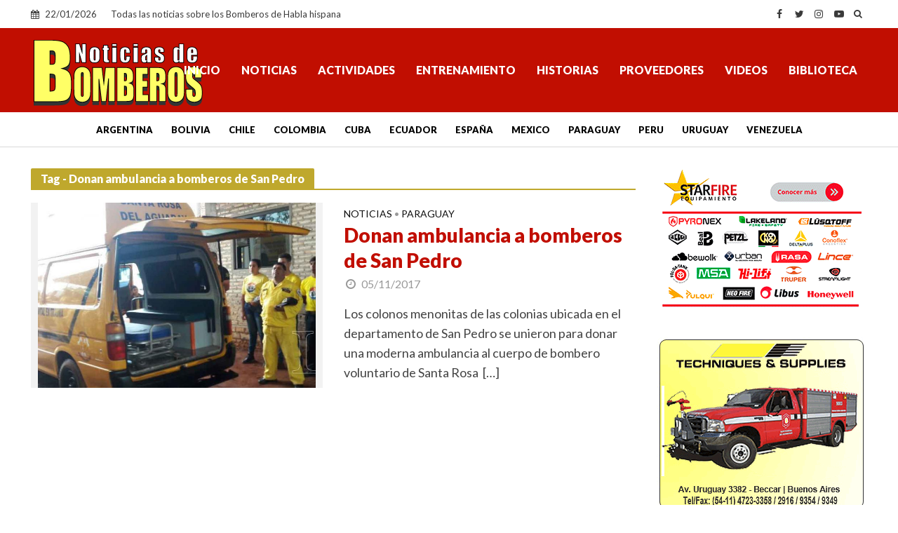

--- FILE ---
content_type: text/html; charset=utf-8
request_url: https://www.google.com/recaptcha/api2/aframe
body_size: 266
content:
<!DOCTYPE HTML><html><head><meta http-equiv="content-type" content="text/html; charset=UTF-8"></head><body><script nonce="7BQvZadUS-wsSOdSRz1BHw">/** Anti-fraud and anti-abuse applications only. See google.com/recaptcha */ try{var clients={'sodar':'https://pagead2.googlesyndication.com/pagead/sodar?'};window.addEventListener("message",function(a){try{if(a.source===window.parent){var b=JSON.parse(a.data);var c=clients[b['id']];if(c){var d=document.createElement('img');d.src=c+b['params']+'&rc='+(localStorage.getItem("rc::a")?sessionStorage.getItem("rc::b"):"");window.document.body.appendChild(d);sessionStorage.setItem("rc::e",parseInt(sessionStorage.getItem("rc::e")||0)+1);localStorage.setItem("rc::h",'1769111315797');}}}catch(b){}});window.parent.postMessage("_grecaptcha_ready", "*");}catch(b){}</script></body></html>